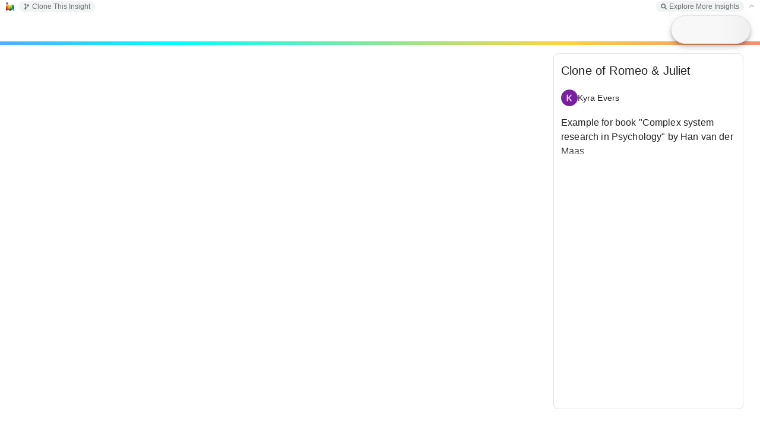

--- FILE ---
content_type: text/html; charset=utf-8
request_url: https://insightmaker.com/insight/2O39S1FKpa6lenPx0apl7K/Clone-of-Romeo--Juliet
body_size: 8067
content:
<!DOCTYPE html>
<html>
	<head>
		<title>
			Clone of Romeo &amp; Juliet | Insight Maker
		</title>

		
		<link rel="canonical" href="/insight/2O39S1FKpa6lenPx0apl7K/Clone-of-Romeo-Juliet" />
		<meta property="og:image" content="https://insightmaker.com/c/2O39S1FKpa6lenPx0apl7K/cover.jpg" />
		<meta name="twitter:card" content="summary_large_image" />
		<meta name="twitter:title" content="Clone of Romeo &amp; Juliet" />
		<meta name="twitter:image" content="https://insightmaker.com/c/2O39S1FKpa6lenPx0apl7K/cover.jpg" />
		<meta property='og:url' content="https://insightmaker.com/insight/2O39S1FKpa6lenPx0apl7K" />
		
		<meta property="og:description" content="Example for book &#34;Complex system research in Psychology&#34; by Han van der Maas  " />
		<meta name="twitter:description" content="Example for book &#34;Complex system research in Psychology&#34; by Han van der Maas  " />
		
		

		<meta name="keywords" content="system dynamics, systems thinking, simulation, complexity, visual modeling, environment, modeling, modelling, model, simulate vdmaas" />
		

		
		<meta name="description" content="Example for book &#34;Complex system research in Psychology&#34; by Han van der Maas  " />
		

		<link rel="icon" href="/images/favicon.png" type="image/png" />
		<meta name="viewport" content="width=device-width, initial-scale=1" />
		<meta name="apple-mobile-web-app-capable" content="yes" />
		<meta name="apple-mobile-web-app-status-bar-style" content="black-translucent" />
		<meta name="mobile-web-app-capable" content="yes" />
		<meta name="HandheldFriendly" content="true" />
	</head>

	<body>
		<style>
			body {
				background-color: white;
				overscroll-behavior-x: none;
				overscroll-behavior-y: none;
			}

			#star-link svg {
				cursor: pointer;
				width: 12px;
				fill: goldenrod;
			}
			

			#topbar {
				left: 0px;
				right: 0px;
				padding: 0px 0.4em 0 .8em;
				z-index: 1;
				font-size: 12px;
				font-weight: 300;
				position: absolute;
				top: 0px;
				font-family: sans-serif;
				background-color: white;
				height: 22px;
				white-space: nowrap;
				display: flex;
				user-select: none;
				align-items: center;
			}

			#topbar-left {
				margin-left: 8px;
			}

			#topbar-right {
				margin-right: 8px;
			}

			.topbar-group {
				background: rgba(84, 110, 122, 0.08);
				border-radius: 8px;
				padding: 2px 8px;
			}

			#topbar-final, .topbar-group {
				gap: 10px;
				display: flex;
				white-space: nowrap;
				align-items: center;

			}


			#topbar.collapsed {
				border-bottom: solid 1px #ccc;
			}

			#topbar a {
				font-size: 12px;
				text-decoration: none;
				color: rgb(84, 110, 122);
				z-index: 20002;
			}

			#toolbarToggle {
				position: relative;
				top: -1px;
			}

			#topbar .topbar-group a {
				font-size: 12px;
				text-decoration: none;
				color: #6c6c6c;
				font-weight: 500;
			}


			#topbar a {
				z-index: 20002;
				display: flex;
				align-items: center;
			}
			
			
			#topbar-final a svg, #topbar .topbar-group a svg {
				fill: #6c6c6c;
				width: 10px;
				height: 10px;
				margin-right: 4px;
			}


			#topbar .topbar-group a:hover {
				color: #555;
			}
			#topbar .topbar-group a:hover svg {
				fill: #555;
			}
		</style>

		<div id="topbar">
			<a href="/" target="_blank" id="home-link"><img style="width: 14px; height: 14px;" src="/images/favicon.png" alt="Insight Maker Icon" /></a>
			<div id="topbar-left" class="topbar-group"></div>
			<div style="flex: 1"></div>
			<div id="topbar-right" class="topbar-group"></div>
			<div id="topbar-final"></div>
		</div>

		<main>
		<iframe id="model"
			title="Model Frame"
			src="/modeller?id=2O39S1FKpa6lenPx0apl7K&embed=0&topBar=1&sideBar=1&zoom=1&theme=prod&cache" style="position: fixed; left: 0; right: 0; top: 22px; bottom: 0; width: 100%; height: calc(100% - 22px); border: none">
		</iframe>
		</main>

		<script nonce="PIHxTqBsGW3YlOw0BtWAXA==">
		let solidStar = '<span title="Unstar Insight"><svg xmlns="http://www.w3.org/2000/svg" viewBox="0 0 576 512"><path d="M259.3 17.8L194 150.2 47.9 171.5c-26.2 3.8-36.7 36.1-17.7 54.6l105.7 103-25 145.5c-4.5 26.3 23.2 46 46.4 33.7L288 439.6l130.7 68.7c23.2 12.2 50.9-7.4 46.4-33.7l-25-145.5 105.7-103c19-18.5 8.5-50.8-17.7-54.6L382 150.2 316.7 17.8c-11.7-23.6-45.6-23.9-57.4 0z"/></svg></span>';
		let outlinedStar = '<span title="Star Insight"><svg xmlns="http://www.w3.org/2000/svg" viewBox="0 0 576 512"><path d="M528.1 171.5L382 150.2 316.7 17.8c-11.7-23.6-45.6-23.9-57.4 0L194 150.2 47.9 171.5c-26.2 3.8-36.7 36.1-17.7 54.6l105.7 103-25 145.5c-4.5 26.3 23.2 46 46.4 33.7L288 439.6l130.7 68.7c23.2 12.2 50.9-7.4 46.4-33.7l-25-145.5 105.7-103c19-18.5 8.5-50.8-17.7-54.6zM388.6 312.3l23.7 138.4L288 385.4l-124.3 65.3 23.7-138.4-100.6-98 139-20.2 62.2-126 62.2 126 139 20.2-100.6 98z"/></svg></span>';

			let modelId = "2O39S1FKpa6lenPx0apl7K";

			const config = {"title":"Clone of Romeo & Juliet","isEmbed":false,"isEditor":false,"isOwner":false,"isPublished":true,"starred":false,"isTopBar":true,"loggedIn":false,"theme":"prod","modelJsonString":null};


			let csrfToken = "WZqMg2N1-C39YY9R879K-zIHgvfqYjw4at-w";



			function getURLTitle() {
				var t = config.title.replace(/&#\d+;/g, "");
				t = t.replace(/'/g, '');
				t = t.replace(/[^A-Za-z0-9]/g, "-");
				t = t.replace(/\-+/g, "-");
				t = t.replace(/(^\-)|(\-$)/g, "");
				if (t.toLowerCase().indexOf("embed") == 0) {
					t = "_" + t;
				}
				return t;
			}



			function updateWindowTitle() {
				if (!config.isEmbed) {
					document.title = config.title + " | Insight Maker";
					if (modelId) {
						if (window.history && window.history.replaceState) {
							window.history.replaceState('Object', document.title, '/insight/' + modelId + "/" + getURLTitle());
						}
					}
				}
			}

			updateWindowTitle();

			// needed so key events are handled by the the iframe
			try {
				let focus = () => document.getElementById('model').contentWindow.focus();
				focus();
				setTimeout(() => {
					// sometimes we need to wait to be able to focus it
					if (document.activeElement === document.body) {
						focus();
					}
				}, 100);
				setTimeout(() => {
					if (document.activeElement === document.body) {
						focus();
					}
				}, 800);
			} catch (_) {}
			document.body.addEventListener('keydown', () => {
				document.getElementById('model').contentWindow.focus();
			}, true);
			document.body.addEventListener('mouseup', () => {
				document.getElementById('model').contentWindow.focus();
			});
			

			let ranActionFromParentWindow = false;
			let ranAction = false;
			let pageLoaded = false;


			 /**
             * Makes a save request. Refreshes CSRF token if needed.
             * 
             * @param {string} url
             * @param {Object<string, any>} body
			 * @param {boolean} showAlertOnServerError
			 * 
			 * @returns {Object<string, any>}
             */
			 async function saveRequest(url, body, showAlertOnServerError) {
				// only allow one retry
				let requestCount = 0;

                async function requestOnce() {
					requestCount++;

					let responseText = null;

					try {
						let req = await fetch(url, {
							method: 'POST',
							credentials: "same-origin",
							headers: {
								'Content-Type': 'application/json',
								'CSRF-Token': csrfToken
							},
							body: JSON.stringify(body)
						});


						responseText = await req.text();

						let res = JSON.parse(responseText);

						if (res.status === "success") {
							return res;
						}

						if (requestCount === 1 && res.data?.message === "invalid csrf token") {
							console.log('CSRF token invalid, retrying with new token - ' + res.data.new_csrf_token);
							
							csrfToken = res.data.new_csrf_token;

							// small delay
							await new Promise((resolve) => {
								setTimeout(resolve, 400);
							});

							// retry with the new token
							return requestOnce();
						}

						if (showAlertOnServerError) {
							alert('Could not save model. ' + (res.data?.message || ''))
						}


						return {
							status: "error",
							message: `SERVER_SAVE_FAILED ${url}: ` + JSON.stringify(res) + ' - RC: ' + requestCount
						};
					} catch (err) {
						// these can be things like "Failed to fetch", that might resolve with a retry
						let retriableStrings = ["fetch", "load failed"];
						let errorString = ("" + err?.message).toLowerCase();
						if (requestCount === 1 && retriableStrings.find(s => errorString.includes(s))) {
							// we will only do a single retry after a delay.
							console.log('Request failed, retrying - ' + err?.message);

							// moderate delay
							await new Promise((resolve) => {
								setTimeout(resolve, 4000);
							});

							return requestOnce();
						}

						return {
							status: "error",
							message: `CLIENT_SAVE_FAILED ${url}: ` + (err?.message || '') + ' -- ' + (responseText?.slice(0, 2000) || '') + ' - RC: ' + requestCount
						};
					}
                }

                return requestOnce();
            }


			function sendToModel(data) {
				document.getElementById('model').contentWindow.postMessage(data, '*');
			}

			async function receiveMessage(event) {
				if (document.getElementById('model').contentWindow !== event.source) {
					if (typeof event.data === 'string') {
						// only allow parents to send action messages
						if (event.source === window.parent) {
							// only allow actions to published insights
							if (config.isPublished) {
								ranActionFromParentWindow = true;
								ranAction = true;
								sendToModel({
									type: 'action',
									data: event.data
								});
								return;
							}
						}
					}

					// other things only respond to our model iframe
					return;
				}

				if (ranActionFromParentWindow) {
					// After parent window action, no longer respond to model frame
					return;
				}


				let data = event.data;


				if (config.isEmbed) {
					if (data.type !== 'loaded') {
						// only `loaded` event is used when embedded
						return;
					}
				}

				if (data.type === 'save') {
					config.title = data.state.title;
					saveModel(data.state);


				} else if (data.type === 'save_diagram') {
					let succeeded = false;
					let res = await saveRequest('/api/save_diagram', {
							modelId: modelId,
							imageData: data.state.imageData
					}, false);

					if (res.status === 'success') {
						succeeded = true;
					} else {
						console.log("Diagram Save Issue:", res);
					}

					sendToModel({
						type: 'saved_diagram',
						succeeded,
						errorMsg: res.message
					});

				} else if (data.type === 'loaded') {
					pageLoaded = true;
					setTopLinks();

				} else if (data.type === 'local_storage_set') {
					if (data.data.key !== 'emoji_data') {
						throw new Error('Only "emoji_data" can be local_storage_set');
					}

					try {
						localStorage.setItem('__MOD_KEY_' + data.data.key, JSON.stringify(data.data.value));
					} catch (err) {
						console.error('Error with local_storage_set:', err);
					}

				} else if (data.type === 'local_storage_get') {
					if (data.data.key !== 'emoji_data') {
						throw new Error('Only "emoji_data" can local_storage_get');
					}

					try {
						sendToModel({
							type: 'local_storage_get_response',
							data: {
								key: data.data.key,
								value: JSON.parse(localStorage.getItem('__MOD_KEY_' + data.data.key))
							}
						});
					} catch (err) {
						console.error('Error wuth local_storage_get:', err);
					}

				} else if (data.type === 'get_stats') {
					let res = await fetch('/api/stats/' + data.modelId + '/' + data.timeRange, {
						method: "GET",
						credentials: "same-origin",
						headers: {
							"Content-Type": "application/json",
							"CSRF-Token": csrfToken
						}
					});

					let stats = await res.json();


					sendToModel({
						type: 'stats',
						data: {
							stats: stats.data.stats
						}
					});



				} else if (data.type === 'import_model_url') {
					if (ranAction) {
						return;
					}

					let pathPrefix = 'https://insightmaker.com/insight/';
					// allow www urls even those aren't used often
					let pathPrefix2 = 'https://www.insightmaker.com/insight/';

					let url = prompt('Enter the URL for the Insight Maker model you wish to import (for example: ' + pathPrefix + 'Xj43SAkpRFfd32a). This model will be inserted as a component into your current model.');
					let point = data.point;

					if (url) {
						if (
							!(
								url.toLowerCase().startsWith(pathPrefix.toLowerCase())
								|| url.toLowerCase().startsWith(pathPrefix2.toLowerCase())
							)
						) {
							alert('The URL must start with: ' + pathPrefix);
							return;
						}

						let req = await fetch(url, {
							headers: {
								'X-IM-Import': 'true'
							}
						});

						let data = await req.json();

						if (data.status !== 'success') {
							alert("Model could not be inserted. Please ensure the model URL is correct.");
						} else {
							let insight = data.data.model;
							let title = data.data.title;
							let description = data.data.description;

							sendToModel({
								type: 'imported_model_url',
								data: insight,
								title: title,
								description: description,
								point: point
							})
						}
					}


				} else if (data.type === 'start_action') {
					ranAction = true;
				}
			}

			window.addEventListener("message", receiveMessage, false);


			function doStar(shouldStar) {
				if (shouldStar) {
					fetch('/api/star', {
						method: "POST",
						credentials: "same-origin",
						headers: {
							"Content-Type": "application/json",
							"CSRF-Token": csrfToken
						},
						body: JSON.stringify({
							modelId: modelId
						})
					});
				} else {
					fetch('/api/unstar', {
						method: "POST",
						credentials: "same-origin",
						headers: {
							"Content-Type": "application/json",
							"CSRF-Token": csrfToken
						},
						body: JSON.stringify({
							modelId: modelId
						})
					});
				}

				config.starred = !config.starred;

				let starIcon = shouldStar ? solidStar : outlinedStar;

				document.querySelector("#star-link").innerHTML = starIcon;
			}


			function toggleTopBar() {
				if (!pageLoaded) {
					return;
				}

				sendToModel({
					type: "toggle_top_bar"
				});
				config.isTopBar = !config.isTopBar;
				setTopLinks();
			}


			function setTopLinks() {
				var left = "";
				var right = "";
				var final = "";


				let cloneLink = '<a target="_blank" href="/edit/' + modelId + '/clone"><svg xmlns="http://www.w3.org/2000/svg" viewBox="0 0 384 512"><path d="M384 144c0-44.2-35.8-80-80-80s-80 35.8-80 80c0 36.4 24.3 67.1 57.5 76.8-.6 16.1-4.2 28.5-11 36.9-15.4 19.2-49.3 22.4-85.2 25.7-28.2 2.6-57.4 5.4-81.3 16.9v-144c32.5-10.2 56-40.5 56-76.3 0-44.2-35.8-80-80-80S0 35.8 0 80c0 35.8 23.5 66.1 56 76.3v199.3C23.5 365.9 0 396.2 0 432c0 44.2 35.8 80 80 80s80-35.8 80-80c0-34-21.2-63.1-51.2-74.6 3.1-5.2 7.8-9.8 14.9-13.4 16.2-8.2 40.4-10.4 66.1-12.8 42.2-3.9 90-8.4 118.2-43.4 14-17.4 21.1-39.8 21.6-67.9 31.6-10.8 54.4-40.7 54.4-75.9zM80 64c8.8 0 16 7.2 16 16s-7.2 16-16 16-16-7.2-16-16 7.2-16 16-16zm0 384c-8.8 0-16-7.2-16-16s7.2-16 16-16 16 7.2 16 16-7.2 16-16 16zm224-320c8.8 0 16 7.2 16 16s-7.2 16-16 16-16-7.2-16-16 7.2-16 16-16z"/></svg> Clone' + (config.isEditor ? '' : ' This Insight') + '</a>';

				let exploreLink = '<a href="/explore" target="_blank"><svg xmlns="http://www.w3.org/2000/svg" viewBox="0 0 512 512"><path d="M505 442.7L405.3 343c-4.5-4.5-10.6-7-17-7H372c27.6-35.3 44-79.7 44-128C416 93.1 322.9 0 208 0S0 93.1 0 208s93.1 208 208 208c48.3 0 92.7-16.4 128-44v16.3c0 6.4 2.5 12.5 7 17l99.7 99.7c9.4 9.4 24.6 9.4 33.9 0l28.3-28.3c9.4-9.4 9.4-24.6 .1-34zM208 336c-70.7 0-128-57.2-128-128 0-70.7 57.2-128 128-128 70.7 0 128 57.2 128 128 0 70.7-57.2 128-128 128z"/></svg> Explore More Insights</a>';


				if (modelId) {
					if (config.isEmbed) {
						right += '<a target="_blank" href="/insight/' + modelId + '"><svg xmlns="http://www.w3.org/2000/svg" viewBox="0 0 448 512"><path d="M0 180V56c0-13.3 10.7-24 24-24h124c6.6 0 12 5.4 12 12v40c0 6.6-5.4 12-12 12H64v84c0 6.6-5.4 12-12 12H12c-6.6 0-12-5.4-12-12zM288 44v40c0 6.6 5.4 12 12 12h84v84c0 6.6 5.4 12 12 12h40c6.6 0 12-5.4 12-12V56c0-13.3-10.7-24-24-24H300c-6.6 0-12 5.4-12 12zm148 276h-40c-6.6 0-12 5.4-12 12v84h-84c-6.6 0-12 5.4-12 12v40c0 6.6 5.4 12 12 12h124c13.3 0 24-10.7 24-24V332c0-6.6-5.4-12-12-12zM160 468v-40c0-6.6-5.4-12-12-12H64v-84c0-6.6-5.4-12-12-12H12c-6.6 0-12 5.4-12 12v124c0 13.3 10.7 24 24 24h124c6.6 0 12-5.4 12-12z"/></svg> Full Screen Insight</a>';

						right += exploreLink;
					} else {
						if (config.isEditor) {
							left += '<a href="/edit/' + modelId + '/access"><svg xmlns="http://www.w3.org/2000/svg" viewBox="0 0 640 512"><path d="M624 208h-64v-64c0-8.8-7.2-16-16-16h-32c-8.8 0-16 7.2-16 16v64h-64c-8.8 0-16 7.2-16 16v32c0 8.8 7.2 16 16 16h64v64c0 8.8 7.2 16 16 16h32c8.8 0 16-7.2 16-16v-64h64c8.8 0 16-7.2 16-16v-32c0-8.8-7.2-16-16-16zm-400 48c70.7 0 128-57.3 128-128S294.7 0 224 0 96 57.3 96 128s57.3 128 128 128zm89.6 32h-16.7c-22.2 10.2-46.9 16-72.9 16s-50.6-5.8-72.9-16h-16.7C60.2 288 0 348.2 0 422.4V464c0 26.5 21.5 48 48 48h352c26.5 0 48-21.5 48-48v-41.6c0-74.2-60.2-134.4-134.4-134.4z"/></svg> Sharing</a>';

							left += cloneLink;

							left += '<a href="/edit/' + modelId + '/revisions"><svg xmlns="http://www.w3.org/2000/svg" viewBox="0 0 512 512"><path d="M504 255.531c.253 136.64-111.18 248.372-247.82 248.468-59.015.042-113.223-20.53-155.822-54.911-11.077-8.94-11.905-25.541-1.839-35.607l11.267-11.267c8.609-8.609 22.353-9.551 31.891-1.984C173.062 425.135 212.781 440 256 440c101.705 0 184-82.311 184-184 0-101.705-82.311-184-184-184-48.814 0-93.149 18.969-126.068 49.932l50.754 50.754c10.08 10.08 2.941 27.314-11.313 27.314H24c-8.837 0-16-7.163-16-16V38.627c0-14.254 17.234-21.393 27.314-11.314l49.372 49.372C129.209 34.136 189.552 8 256 8c136.81 0 247.747 110.78 248 247.531zm-180.912 78.784l9.823-12.63c8.138-10.463 6.253-25.542-4.21-33.679L288 256.349V152c0-13.255-10.745-24-24-24h-16c-13.255 0-24 10.745-24 24v135.651l65.409 50.874c10.463 8.137 25.541 6.253 33.679-4.21z"/></svg> Revisions</a>';

							if (config.isOwner) {
								left += '<a href="/edit/' + modelId + '/delete"><svg xmlns="http://www.w3.org/2000/svg" viewBox="0 0 448 512"><path d="M432 80h-82.4l-34-56.7A48 48 0 0 0 274.4 0H173.6a48 48 0 0 0 -41.2 23.3L98.4 80H16A16 16 0 0 0 0 96v16a16 16 0 0 0 16 16h16l21.2 339a48 48 0 0 0 47.9 45h245.8a48 48 0 0 0 47.9-45L416 128h16a16 16 0 0 0 16-16V96a16 16 0 0 0 -16-16zM173.6 48h100.8l19.2 32H154.4zm173.3 416H101.1l-21-336h287.8z"/></svg> Delete</a>';
							}

							right += '<a target="_blank" href="/help"><svg xmlns="http://www.w3.org/2000/svg" viewBox="0 0 448 512"><path d="M435.1 399.7c-4.2 13-4.2 51.6 0 64.6 7.3 1.4 12.9 7.9 12.9 15.7v16c0 8.8-7.2 16-16 16H80c-44.2 0-80-35.8-80-80V80C0 35.8 35.8 0 80 0h352c8.8 0 16 7.2 16 16v368c0 7.8-5.5 14.2-12.9 15.7zm-41.1.3H80c-17.6 0-32 14.4-32 32 0 17.7 14.3 32 32 32h314c-2.7-17.3-2.7-46.7 0-64zm6-352H80c-17.7 0-32 14.3-32 32v278.7c9.8-4.3 20.6-6.7 32-6.7h320V48z"/></svg> Docs</a>';
							right += '<a target="_blank" href="mailto:support@insightmaker.com?subject=Insight Maker Feedback" target="_blank"><svg xmlns="http://www.w3.org/2000/svg" viewBox="0 0 512 512"><path d="M448 0H64C28.7 0 0 28.7 0 64v288c0 35.3 28.7 64 64 64h96v84c0 7.1 5.8 12 12 12 2.4 0 4.9-.7 7.1-2.4L304 416h144c35.3 0 64-28.7 64-64V64c0-35.3-28.7-64-64-64zm16 352c0 8.8-7.2 16-16 16H288l-12.8 9.6L208 428v-60H64c-8.8 0-16-7.2-16-16V64c0-8.8 7.2-16 16-16h384c8.8 0 16 7.2 16 16v288zM325.8 240.2C308.5 260.4 283.1 272 256 272s-52.5-11.6-69.8-31.8c-8.6-10.1-23.8-11.3-33.8-2.7s-11.2 23.8-2.7 33.8c26.5 31 65.2 48.7 106.3 48.7s79.8-17.8 106.2-48.7c8.6-10.1 7.4-25.2-2.7-33.8-10-8.6-25.1-7.4-33.7 2.7zM192 192c17.7 0 32-14.3 32-32s-14.3-32-32-32-32 14.3-32 32 14.3 32 32 32zm128 0c17.7 0 32-14.3 32-32s-14.3-32-32-32-32 14.3-32 32 14.3 32 32 32z"/></svg> Feedback</a>';
						} else {
							// not an editor

							left += cloneLink;

							right += exploreLink;
						}
					}
					
						
					if (config.loggedIn) {
						final += '<span id="star-link">' + (config.starred ? solidStar : outlinedStar) + '</span>';
					}
				} else if (!config.loggedIn && !!config.modelJsonString) {
					// show explore link if viewing a ModelJSON as a non-user
					right += exploreLink;
				}

				
				final += '<a id="toolbarToggle" style="' + (pageLoaded ? 'cursor: pointer' : 'opacity: .4') + '">' + (config.isTopBar ? '<svg xmlns="http://www.w3.org/2000/svg" viewBox="0 0 448 512"><path d="M241 130.5l194.3 194.3c9.4 9.4 9.4 24.6 0 33.9l-22.7 22.7c-9.4 9.4-24.5 9.4-33.9 0L224 227.5 69.3 381.5c-9.4 9.3-24.5 9.3-33.9 0l-22.7-22.7c-9.4-9.4-9.4-24.6 0-33.9L207 130.5c9.4-9.4 24.6-9.4 33.9 0z"/></svg>' : '<svg xmlns="http://www.w3.org/2000/svg" viewBox="0 0 448 512"><path d="M207 381.5L12.7 187.1c-9.4-9.4-9.4-24.6 0-33.9l22.7-22.7c9.4-9.4 24.5-9.4 33.9 0L224 284.5l154.7-154c9.4-9.3 24.5-9.3 33.9 0l22.7 22.7c9.4 9.4 9.4 24.6 0 33.9L241 381.5c-9.4 9.4-24.6 9.4-33.9 0z"/></svg>') + '</a>';

				if (left) {
					document.getElementById("topbar-left").innerHTML = left;
					document.getElementById("topbar-left").style.display = 'flex';
				} else {
					document.getElementById("topbar-left").style.display = 'none';
				}
				if (right) {
					document.getElementById("topbar-right").innerHTML = right;
					document.getElementById("topbar-right").style.display = 'flex';
				} else {
					document.getElementById("topbar-right").style.display = 'none';
				}
				document.getElementById("topbar-final").innerHTML = final;

				let starEl = document.querySelector('#star-link');
				if (starEl) {
					starEl.addEventListener('click', () => {
						doStar(!config.starred);
					});
				}
				let toggleEl = document.querySelector('#toolbarToggle');
				if (toggleEl) {
					toggleEl.addEventListener('click', () => {
						toggleTopBar();
					});
				}


				if (config.isTopBar) {
					document.getElementById("topbar").style['border-bottom'] = 'none';
				} else {
					document.getElementById("topbar").style['border-bottom'] = 'solid 1px #ccc';
				}
			}



			async function saveModel(data) {
				let succeeded = false;
				/** @type {string} */
				let errorMsg = null;

				let res = await saveRequest('/api/save_model', Object.assign({}, data, {
					modelId: modelId === -1 ? null : modelId
				}), true);


				if (res.status === 'success') {
					succeeded = true;
					modelId = res.data.modelId;
					updateWindowTitle();
					setTopLinks();
				} else {
					errorMsg = res.message;
					console.log("Insight Save Issue:", res);
				}

				
				sendToModel({
					type: 'saved',
					modelId,
					succeeded,
					errorMsg
				});
			}

			setTopLinks();
		</script>
	</body>

</html>

--- FILE ---
content_type: text/html; charset=utf-8
request_url: https://insightmaker.com/modeller?id=2O39S1FKpa6lenPx0apl7K&embed=0&topBar=1&sideBar=1&zoom=1&theme=prod&cache
body_size: 3482
content:
<!doctype html><html lang="en"><head>

        <link rel="canonical" href="https://insightmaker.com/insight/2O39S1FKpa6lenPx0apl7K/Clone-of-Romeo-Juliet" />
        <link rel="icon" href="/images/favicon.png" type="image/png" />

        <script nonce="lSrLI4fT2Wkau0JNC1+y4Q==">
          let initialModel = {"model_id":"2O39S1FKpa6lenPx0apl7K","model_title":"Clone of Romeo & Juliet","model_author_id":"76UoNOmR27Tcc2kXoU4ViO","model_author_name":"Kyra Evers","model_author_image_url":"https://lh3.googleusercontent.com/a/ACg8ocLeW69egKzXI6uz3P3AjGotKAYRBW-5oyOQcWc_2tXoy8gqWw=s56-c","model_xml":"<mxGraphModel>\n  <root>\n    <mxCell id=\"0\" />\n    <mxCell id=\"1\" parent=\"0\" />\n    <Display name=\"time plot\" Note=\"\" Type=\"Time Series\" xAxis=\"Time (%u)\" yAxis=\"\" yAxis2=\"\" showMarkers=\"false\" showLines=\"true\" showArea=\"false\" ThreeDimensional=\"false\" Primitives=\"56,55\" Primitives2=\"\" AutoAddPrimitives=\"false\" ScatterplotOrder=\"X Primitive, Y Primitive\" Image=\"Display\" FlipHorizontal=\"false\" FlipVertical=\"false\" LabelPosition=\"Bottom\" legendPosition=\"Automatic\" id=\"78\">\n      <mxCell style=\"display\" parent=\"1\" vertex=\"1\" visible=\"0\">\n        <mxGeometry x=\"10\" y=\"10\" width=\"64\" height=\"64\" as=\"geometry\" />\n      </mxCell>\n    </Display>\n    <Setting Note=\"\" Version=\"37\" TimeLength=\"40\" TimeStart=\"0\" TimeStep=\"0.1\" TimeUnits=\"Months\" Units=\"\" HiddenUIGroups=\"Validation,User Interface\" SolutionAlgorithm=\"RK4\" BackgroundColor=\"white\" Throttle=\"10\" Macros=\"\" SensitivityPrimitives=\"\" SensitivityRuns=\"50\" SensitivityBounds=\"50, 80, 95, 100\" SensitivityShowRuns=\"false\" StyleSheet=\"{}\" id=\"2\">\n      <mxCell parent=\"1\" vertex=\"1\" visible=\"0\">\n        <mxGeometry x=\"20\" y=\"20\" width=\"80\" height=\"40\" as=\"geometry\" />\n      </mxCell>\n    </Setting>\n    <Stock name=\"R\" Note=\"\" InitialValue=\".1\" StockMode=\"Store\" Delay=\"0\" Volume=\"100\" NonNegative=\"false\" Units=\"Unitless\" MaxConstraintUsed=\"false\" MinConstraintUsed=\"false\" MaxConstraint=\"100\" MinConstraint=\"0\" ShowSlider=\"false\" SliderMax=\"100\" SliderMin=\"0\" SliderStep=\"\" Image=\"None\" FlipHorizontal=\"false\" FlipVertical=\"false\" LabelPosition=\"Middle\" AllowNegatives=\"false\" id=\"55\">\n      <mxCell style=\"stock\" parent=\"1\" vertex=\"1\">\n        <mxGeometry x=\"430\" y=\"220\" width=\"100\" height=\"40\" as=\"geometry\" />\n      </mxCell>\n    </Stock>\n    <Stock name=\"J\" Note=\"\" InitialValue=\".1\" StockMode=\"Store\" Delay=\"0\" Volume=\"100\" NonNegative=\"false\" Units=\"Unitless\" MaxConstraintUsed=\"false\" MinConstraintUsed=\"false\" MaxConstraint=\"100\" MinConstraint=\"0\" ShowSlider=\"false\" SliderMax=\"100\" SliderMin=\"0\" SliderStep=\"\" Image=\"None\" FlipHorizontal=\"false\" FlipVertical=\"false\" LabelPosition=\"Middle\" AllowNegatives=\"false\" id=\"56\">\n      <mxCell style=\"stock\" parent=\"1\" vertex=\"1\">\n        <mxGeometry x=\"430\" y=\"380\" width=\"100\" height=\"40\" as=\"geometry\" />\n      </mxCell>\n    </Stock>\n    <Flow name=\"inflow\" Note=\"\" FlowRate=\"[a]*[R] +[b]*[J]\" OnlyPositive=\"false\" TimeIndependent=\"false\" Units=\"Unitless\" MaxConstraintUsed=\"false\" MinConstraintUsed=\"false\" MaxConstraint=\"100\" MinConstraint=\"0\" ShowSlider=\"false\" SliderMax=\"100\" SliderMin=\"0\" SliderStep=\"\" id=\"60\">\n      <mxCell style=\"startArrow=block;startFill=0;\" parent=\"1\" edge=\"1\" source=\"55\">\n        <mxGeometry width=\"100\" height=\"100\" as=\"geometry\">\n          <mxPoint x=\"100\" as=\"sourcePoint\" />\n          <mxPoint x=\"120\" y=\"150\" as=\"targetPoint\" />\n        </mxGeometry>\n      </mxCell>\n    </Flow>\n    <Flow name=\"inflow\" Note=\"\" FlowRate=\"[c]*[R]+ [d]*[J]\" OnlyPositive=\"false\" TimeIndependent=\"false\" Units=\"Unitless\" MaxConstraintUsed=\"false\" MinConstraintUsed=\"false\" MaxConstraint=\"100\" MinConstraint=\"0\" ShowSlider=\"false\" SliderMax=\"100\" SliderMin=\"0\" SliderStep=\"\" id=\"64\">\n      <mxCell style=\"flow;startArrow=block;startFill=0;\" parent=\"1\" target=\"56\" edge=\"1\">\n        <mxGeometry width=\"100\" height=\"100\" as=\"geometry\">\n          <mxPoint x=\"210\" y=\"400\" as=\"sourcePoint\" />\n          <mxPoint x=\"100\" as=\"targetPoint\" />\n        </mxGeometry>\n      </mxCell>\n    </Flow>\n    <Link name=\"Link\" Note=\"\" BiDirectional=\"false\" id=\"66\">\n      <mxCell style=\"link\" parent=\"1\" source=\"55\" target=\"64\" edge=\"1\">\n        <mxGeometry width=\"100\" height=\"100\" as=\"geometry\">\n          <mxPoint y=\"100\" as=\"sourcePoint\" />\n          <mxPoint x=\"100\" as=\"targetPoint\" />\n        </mxGeometry>\n      </mxCell>\n    </Link>\n    <Variable name=\"a\" Note=\"\" Equation=\"-.2\" Units=\"Unitless\" MaxConstraintUsed=\"false\" MinConstraintUsed=\"false\" MaxConstraint=\"100\" MinConstraint=\"0\" ShowSlider=\"true\" SliderMax=\"1\" SliderMin=\"0\" SliderStep=\"0.05\" Image=\"None\" FlipHorizontal=\"false\" FlipVertical=\"false\" LabelPosition=\"Middle\" id=\"68\">\n      <mxCell style=\"variable\" parent=\"1\" vertex=\"1\">\n        <mxGeometry x=\"240\" y=\"80\" width=\"120\" height=\"50\" as=\"geometry\" />\n      </mxCell>\n    </Variable>\n    <Variable name=\"c\" Note=\"\" Equation=\"1\" Units=\"Unitless\" MaxConstraintUsed=\"false\" MinConstraintUsed=\"false\" MaxConstraint=\"100\" MinConstraint=\"0\" ShowSlider=\"true\" SliderMax=\"1\" SliderMin=\"0\" SliderStep=\"0.05\" Image=\"None\" FlipHorizontal=\"false\" FlipVertical=\"false\" LabelPosition=\"Middle\" id=\"71\">\n      <mxCell style=\"variable\" parent=\"1\" vertex=\"1\">\n        <mxGeometry x=\"240\" y=\"510\" width=\"120\" height=\"50\" as=\"geometry\" />\n      </mxCell>\n    </Variable>\n    <Link name=\"Link\" Note=\"\" BiDirectional=\"false\" id=\"73\">\n      <mxCell style=\"link\" parent=\"1\" source=\"68\" target=\"60\" edge=\"1\">\n        <mxGeometry width=\"100\" height=\"100\" as=\"geometry\">\n          <mxPoint y=\"100\" as=\"sourcePoint\" />\n          <mxPoint x=\"310\" y=\"220\" as=\"targetPoint\" />\n        </mxGeometry>\n      </mxCell>\n    </Link>\n    <Link name=\"Link\" Note=\"\" BiDirectional=\"false\" id=\"75\">\n      <mxCell style=\"link\" parent=\"1\" source=\"71\" target=\"64\" edge=\"1\">\n        <mxGeometry width=\"100\" height=\"100\" as=\"geometry\">\n          <mxPoint y=\"100\" as=\"sourcePoint\" />\n          <mxPoint x=\"100\" as=\"targetPoint\" />\n        </mxGeometry>\n      </mxCell>\n    </Link>\n    <Display name=\"Table\" Note=\"\" Type=\"Tabular\" xAxis=\"Time (%u)\" yAxis=\"\" yAxis2=\"\" showMarkers=\"false\" showLines=\"true\" showArea=\"false\" ThreeDimensional=\"false\" Primitives=\"56,55,64,60\" Primitives2=\"\" AutoAddPrimitives=\"false\" ScatterplotOrder=\"X Primitive, Y Primitive\" Image=\"Display\" FlipHorizontal=\"false\" FlipVertical=\"false\" LabelPosition=\"Bottom\" legendPosition=\"Automatic\" id=\"79\">\n      <mxCell style=\"display\" parent=\"1\" vertex=\"1\" visible=\"0\">\n        <mxGeometry x=\"10\" y=\"10\" width=\"64\" height=\"64\" as=\"geometry\" />\n      </mxCell>\n    </Display>\n    <Display name=\"Scatter\" Note=\"\" Type=\"Scatterplot\" xAxis=\"%o\" yAxis=\"%o\" yAxis2=\"\" showMarkers=\"true\" showLines=\"false\" showArea=\"false\" ThreeDimensional=\"false\" Primitives=\"56,55\" Primitives2=\"\" AutoAddPrimitives=\"false\" ScatterplotOrder=\"X Primitive, Y Primitive\" Image=\"Display\" FlipHorizontal=\"false\" FlipVertical=\"false\" LabelPosition=\"Bottom\" legendPosition=\"Automatic\" id=\"81\">\n      <mxCell style=\"display\" parent=\"1\" vertex=\"1\" visible=\"0\">\n        <mxGeometry x=\"10\" y=\"10\" width=\"64\" height=\"64\" as=\"geometry\" />\n      </mxCell>\n    </Display>\n    <Variable name=\"b\" Note=\"\" Equation=\"-1\" Units=\"Unitless\" MaxConstraintUsed=\"false\" MinConstraintUsed=\"false\" MaxConstraint=\"100\" MinConstraint=\"0\" ShowSlider=\"true\" SliderMax=\"100\" SliderMin=\"0\" SliderStep=\"\" Image=\"None\" FlipHorizontal=\"false\" FlipVertical=\"false\" LabelPosition=\"Middle\" oldId=\"82\" id=\"82\">\n      <mxCell style=\"variable\" parent=\"1\" vertex=\"1\">\n        <mxGeometry x=\"120\" y=\"280\" width=\"120\" height=\"50\" as=\"geometry\" />\n      </mxCell>\n    </Variable>\n    <Variable name=\"d\" Note=\"\" Equation=\"0\\n\" Units=\"Unitless\" MaxConstraintUsed=\"false\" MinConstraintUsed=\"false\" MaxConstraint=\"100\" MinConstraint=\"0\" ShowSlider=\"true\" SliderMax=\"100\" SliderMin=\"0\" SliderStep=\"\" Image=\"None\" FlipHorizontal=\"false\" FlipVertical=\"false\" LabelPosition=\"Middle\" oldId=\"83\" id=\"83\">\n      <mxCell style=\"variable\" parent=\"1\" vertex=\"1\">\n        <mxGeometry x=\"70\" y=\"450\" width=\"120\" height=\"50\" as=\"geometry\" />\n      </mxCell>\n    </Variable>\n    <Link name=\"Link\" Note=\"\" BiDirectional=\"false\" oldId=\"84\" id=\"84\">\n      <mxCell style=\"link\" parent=\"1\" source=\"82\" target=\"60\" edge=\"1\">\n        <mxGeometry width=\"100\" height=\"100\" as=\"geometry\">\n          <mxPoint y=\"100\" as=\"sourcePoint\" />\n          <mxPoint x=\"100\" as=\"targetPoint\" />\n        </mxGeometry>\n      </mxCell>\n    </Link>\n    <Link name=\"Link\" Note=\"\" BiDirectional=\"false\" oldId=\"85\" id=\"85\">\n      <mxCell style=\"link\" parent=\"1\" source=\"83\" target=\"64\" edge=\"1\">\n        <mxGeometry width=\"100\" height=\"100\" as=\"geometry\">\n          <mxPoint y=\"100\" as=\"sourcePoint\" />\n          <mxPoint x=\"100\" as=\"targetPoint\" />\n        </mxGeometry>\n      </mxCell>\n    </Link>\n    <Link name=\"Link\" Note=\"\" BiDirectional=\"false\" oldId=\"86\" id=\"86\">\n      <mxCell style=\"link\" parent=\"1\" source=\"56\" target=\"60\" edge=\"1\">\n        <mxGeometry width=\"100\" height=\"100\" as=\"geometry\">\n          <mxPoint y=\"100\" as=\"sourcePoint\" />\n          <mxPoint x=\"100\" as=\"targetPoint\" />\n        </mxGeometry>\n      </mxCell>\n    </Link>\n  </root>\n</mxGraphModel>\n","model_image_url":"https://insightmakercloud-files.storage.googleapis.com/5c3cf94f-1ac3-4756-bb31-369964f705cc/images/cover.jpg?X-Goog-Algorithm=GOOG4-RSA-SHA256&X-Goog-Credential=insightmakercloud-file-access%40insightmakercloud.iam.gserviceaccount.com%2F20260118%2Fauto%2Fstorage%2Fgoog4_request&X-Goog-Date=20260118T063721Z&X-Goog-Expires=3600&X-Goog-SignedHeaders=host&X-Goog-Signature=[base64]","model_tags":"vdmaas","model_description":"Example for book \"Complex system research in Psychology\" by Han van der Maas<p class=\"MsoTitle\" style=\"margin: 0cm ; font-size: 28pt ; font-family: &quot;calibri light&quot; , sans-serif ; letter-spacing: -0.5pt ; color: rgb( 0 , 0 , 0 )\"></p>","model_is_public":true,"is_owner":false,"is_editor":false,"min":false};
          let initialUI = {"canonUrl":"/insight/2O39S1FKpa6lenPx0apl7K/Clone-of-Romeo-Juliet","show_top_bar":true,"show_side_bar":true,"zoom":true,"is_embed":false};
        </script>

        <script nonce="lSrLI4fT2Wkau0JNC1+y4Q==">window.builder_path="/editor",window.mxBasePath=window.builder_path,window.mxLoadResources=!1,window.mxLoadStylesheets=!1</script><meta charset="utf-8"/><link rel="icon" href="/editor/favicon.png" type="image/png"/><meta name="viewport" content="width=device-width,initial-scale=1"/><meta name="theme-color" content="#000000"/><link rel="stylesheet" href="/editor/main.css"/><title>Insight Maker</title><script type="text/javascript" src="/editor/misc/mxClient.js" defer="defer"></script><script defer="defer" src="/editor/static/js/main.2ee2f6b2.js"></script></head><body><noscript>You need to enable JavaScript to run Insight Maker.</noscript><div id="root"></div>

    
        <div class="show-top-bar " id="skeleton-root">
        <div id="top-bar">
            
          <div style="flex: 1"></div>
          <div id="simulate-button" style="border-radius: 24px; border: solid 1px #ddd; height: 48px; width: 134px; z-index: 1050;  overflow: hidden; background-color: white; box-shadow: rgb(0 0 0 / 20%) 0px 3px 5px -1px, rgb(0 0 0 / 14%) 0px 6px 10px 0px, rgb(0 0 0 / 6%) 0px 1px 18px 0px;">
          <div style="background: linear-gradient(to right, rgba(130, 130, 130, 0.05) 8%, rgba(130, 130, 130, 0.15) 18%, rgba(130, 130, 130, 0.05) 33%); background-size: 800px 100px;  animation: wave-lines 2s infinite ease-out; width: 160px; height: 50px;"></div>
          </div>
        </div>
        <div class="simple-progress" style="position: relative; top: 48px;">
          <span class="simple-progress-bar" style="width: 100%"></span>
        </div>
  
        <div id="side-bar">
          <div class="sidebar-description">
            <div class="sidebar-description-top">
              <div class="sidebar-close" style="width: 36px; height: 36px"></div>
                
              <div class="shared-title" dir="auto">Clone of Romeo &amp; Juliet</div>

              <div>
                <a href="https://insightmaker.com/user/76UoNOmR27Tcc2kXoU4ViO" target="_blank" rel="noreferrer" class="shared-author">
                  <div style="width: 28px; height: 28px;position: relative; display: flex; -webkit-box-align: center; align-items: center; -webkit-box-pack: center; justify-content: center; flex-shrink: 0; font-family: Roboto, Helvetica, Arial, sans-serif; font-size: 1.25rem; line-height: 1; border-radius: 50%; overflow: hidden; user-select: none;"><img src="https://lh3.googleusercontent.com/a/ACg8ocLeW69egKzXI6uz3P3AjGotKAYRBW-5oyOQcWc_2tXoy8gqWw=s56-c" style="width: 100%; height: 100%; text-align: center; object-fit: cover; color: transparent; text-indent: 10000px; "></div> <h6 style="margin: 0px; font-family: Roboto, Helvetica, Arial, sans-serif; font-weight: 500; font-size: 0.875rem; line-height: 1.57; letter-spacing: 0.00714em;" dir="auto">Kyra Evers</h6>
                </a>
              </div>


              <div class="description-holder shared-clamped-description">
                <div class="shared-description" dir="auto">Example for book "Complex system research in Psychology" by Han van der Maas<p style="margin:0cm;font-size:28pt;font-family:&quot;calibri light&quot; , sans-serif;letter-spacing:-0.5pt;color:rgb( 0 , 0 , 0 )"></p></div>
              </div>
    
            </div>
          </div>
        </div>
      </div>
  
      </body>
        
        </html>